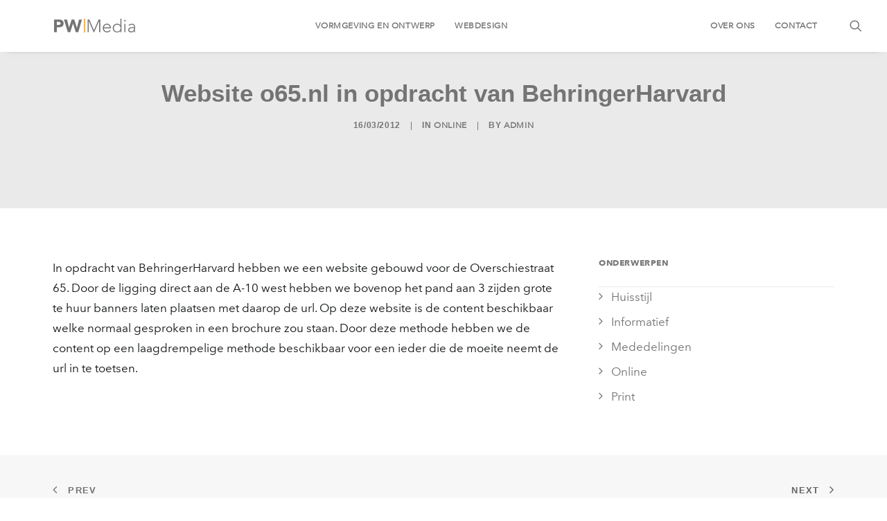

--- FILE ---
content_type: text/html; charset=UTF-8
request_url: https://pwmedia.nl/website-o65-nl/
body_size: 12722
content:
<!DOCTYPE html><html class="no-touch" lang="nl-NL" xmlns="http://www.w3.org/1999/xhtml"><head><script data-no-optimize="1">var litespeed_docref=sessionStorage.getItem("litespeed_docref");litespeed_docref&&(Object.defineProperty(document,"referrer",{get:function(){return litespeed_docref}}),sessionStorage.removeItem("litespeed_docref"));</script> <meta http-equiv="Content-Type" content="text/html; charset=UTF-8"><meta name="viewport" content="width=device-width, initial-scale=1"><link rel="profile" href="http://gmpg.org/xfn/11"><link rel="pingback" href="https://pwmedia.nl/xmlrpc.php"><title>Website o65.nl in opdracht van BehringerHarvard &#8211; PWMedia | Amsterdam</title><meta name='robots' content='max-image-preview:large' /><style>img:is([sizes="auto" i], [sizes^="auto," i]) { contain-intrinsic-size: 3000px 1500px }</style><link rel="alternate" type="application/rss+xml" title="PWMedia | Amsterdam &raquo; feed" href="https://pwmedia.nl/feed/" /><link rel="alternate" type="application/rss+xml" title="PWMedia | Amsterdam &raquo; reacties feed" href="https://pwmedia.nl/comments/feed/" /><link data-optimized="2" rel="stylesheet" href="https://pwmedia.nl/wp-content/litespeed/css/4716e9285c58ddbbbadf85b8086f4c34.css?ver=47fa9" /><style id='classic-theme-styles-inline-css' type='text/css'>/*! This file is auto-generated */
.wp-block-button__link{color:#fff;background-color:#32373c;border-radius:9999px;box-shadow:none;text-decoration:none;padding:calc(.667em + 2px) calc(1.333em + 2px);font-size:1.125em}.wp-block-file__button{background:#32373c;color:#fff;text-decoration:none}</style><style id='uncode-style-inline-css' type='text/css'>@media (min-width: 960px) { .limit-width { max-width: 1200px; margin: auto;}}
#changer-back-color { transition: background-color 1000ms cubic-bezier(0.25, 1, 0.5, 1) !important; } #changer-back-color > div { transition: opacity 1000ms cubic-bezier(0.25, 1, 0.5, 1) !important; } body.bg-changer-init.disable-hover .main-wrapper .style-light,  body.bg-changer-init.disable-hover .main-wrapper .style-light h1,  body.bg-changer-init.disable-hover .main-wrapper .style-light h2, body.bg-changer-init.disable-hover .main-wrapper .style-light h3, body.bg-changer-init.disable-hover .main-wrapper .style-light h4, body.bg-changer-init.disable-hover .main-wrapper .style-light h5, body.bg-changer-init.disable-hover .main-wrapper .style-light h6, body.bg-changer-init.disable-hover .main-wrapper .style-light a, body.bg-changer-init.disable-hover .main-wrapper .style-dark, body.bg-changer-init.disable-hover .main-wrapper .style-dark h1, body.bg-changer-init.disable-hover .main-wrapper .style-dark h2, body.bg-changer-init.disable-hover .main-wrapper .style-dark h3, body.bg-changer-init.disable-hover .main-wrapper .style-dark h4, body.bg-changer-init.disable-hover .main-wrapper .style-dark h5, body.bg-changer-init.disable-hover .main-wrapper .style-dark h6, body.bg-changer-init.disable-hover .main-wrapper .style-dark a { transition: color 1000ms cubic-bezier(0.25, 1, 0.5, 1) !important; }</style><style id='uncode-custom-style-inline-css' type='text/css'>@import url("http://fast.fonts.net/t/1.css?apiType=css&projectid=e4e2f557-5fc6-4b15-9f2d-925ce9d4d7c4");@font-face{font-family:"AvenirNextLTW01-UltraLi";src:url("/wp-content/Fonts/2e3f5cb9-101f-46cf-a7b3-dfaa58261e03.woff2") format("woff2"),url("/wp-content/Fonts/fa19948e-5e38-4909-b31e-41acd170d6f2.woff") format("woff");}@font-face{font-family:"Avenir Next W01 Thin";src:url("/wp-content/Fonts/64779e28-a3b8-4364-949c-771372a0a327.woff2") format("woff2"),url("/wp-content/Fonts/c6c8e4be-17eb-4475-bbfc-bb485ffde766.woff") format("woff");}@font-face{font-family:"Avenir Next W01 Light";src:url("/wp-content/Fonts/49c5f3e1-5867-4b1d-a843-2d07fa60d85d.woff2") format("woff2"),url("/wp-content/Fonts/f401df6f-54eb-406c-b46a-90b9451c598d.woff") format("woff");}@font-face{font-family:"AvenirNextLTW01-Regular";src:url("/wp-content/Fonts/2cd55546-ec00-4af9-aeca-4a3cd186da53.woff2") format("woff2"),url("/wp-content/Fonts/1e9892c0-6927-4412-9874-1b82801ba47a.woff") format("woff");}@font-face{font-family:"AvenirNextLTW01-Medium";src:url("/wp-content/Fonts/627fbb5a-3bae-4cd9-b617-2f923e29d55e.woff2") format("woff2"),url("/wp-content/Fonts/f26faddb-86cc-4477-a253-1e1287684336.woff") format("woff");}@font-face{font-family:"Avenir Next LT W01 Demi";src:url("/wp-content/Fonts/aad99a1f-7917-4dd6-bbb5-b07cedbff64f.woff2") format("woff2"),url("/wp-content/Fonts/91b50bbb-9aa1-4d54-9159-ec6f19d14a7c.woff") format("woff");}@font-face{font-family:"Avenir Next LT W01 Bold";src:url("/wp-content/Fonts/14c73713-e4df-4dba-933b-057feeac8dd1.woff2") format("woff2"),url("/wp-content/Fonts/b8e906a1-f5e8-4bf1-8e80-82c646ca4d5f.woff") format("woff");}</style> <script type="litespeed/javascript" data-src="https://pwmedia.nl/wp-includes/js/jquery/jquery.min.js" id="jquery-core-js"></script> <script id="url-shortify-js-extra" type="litespeed/javascript">var usParams={"ajaxurl":"https:\/\/pwmedia.nl\/wp-admin\/admin-ajax.php"}</script> <script id="uncode-init-js-extra" type="litespeed/javascript">var SiteParameters={"days":"days","hours":"hours","minutes":"minutes","seconds":"seconds","constant_scroll":"on","scroll_speed":"2","parallax_factor":"0.25","loading":"Loading\u2026","slide_name":"slide","slide_footer":"footer","ajax_url":"https:\/\/pwmedia.nl\/wp-admin\/admin-ajax.php","nonce_adaptive_images":"d33598cfda","nonce_srcset_async":"57e38b5552","enable_debug":"","block_mobile_videos":"","is_frontend_editor":"","main_width":["1200","px"],"mobile_parallax_allowed":"","listen_for_screen_update":"1","wireframes_plugin_active":"1","sticky_elements":"off","resize_quality":"90","register_metadata":"1","bg_changer_time":"1000","update_wc_fragments":"1","optimize_shortpixel_image":"","menu_mobile_offcanvas_gap":"45","custom_cursor_selector":"[href], .trigger-overlay, .owl-next, .owl-prev, .owl-dot, input[type=\"submit\"], input[type=\"checkbox\"], button[type=\"submit\"], a[class^=\"ilightbox\"], .ilightbox-thumbnail, .ilightbox-prev, .ilightbox-next, .overlay-close, .unmodal-close, .qty-inset > span, .share-button li, .uncode-post-titles .tmb.tmb-click-area, .btn-link, .tmb-click-row .t-inside, .lg-outer button, .lg-thumb img, a[data-lbox], .uncode-close-offcanvas-overlay, .uncode-nav-next, .uncode-nav-prev, .uncode-nav-index","mobile_parallax_animation":"","lbox_enhanced":"","native_media_player":"1","vimeoPlayerParams":"?autoplay=0","ajax_filter_key_search":"key","ajax_filter_key_unfilter":"unfilter","index_pagination_disable_scroll":"","index_pagination_scroll_to":"","uncode_wc_popup_cart_qty":"","disable_hover_hack":"","uncode_nocookie":"","menuHideOnClick":"1","smoothScroll":"","smoothScrollDisableHover":"","smoothScrollQuery":"960","uncode_force_onepage_dots":"","uncode_smooth_scroll_safe":"","uncode_lb_add_galleries":", .gallery","uncode_lb_add_items":", .gallery .gallery-item a","uncode_prev_label":"Previous","uncode_next_label":"Next","uncode_slide_label":"Slide","uncode_share_label":"Share on %","uncode_has_ligatures":"","uncode_is_accessible":"","uncode_carousel_itemSelector":"*:not(.hidden)","dynamic_srcset_active":"1","dynamic_srcset_bg_mobile_breakpoint":"570","dynamic_srcset_bunch_limit":"1","dynamic_srcset_bg_mobile_size":"0","activate_webp":"","force_webp":"","uncode_limit_width":"1200px"}</script> <script></script><link rel="https://api.w.org/" href="https://pwmedia.nl/wp-json/" /><link rel="alternate" title="JSON" type="application/json" href="https://pwmedia.nl/wp-json/wp/v2/posts/3931" /><link rel="EditURI" type="application/rsd+xml" title="RSD" href="https://pwmedia.nl/xmlrpc.php?rsd" /><link rel="canonical" href="https://pwmedia.nl/website-o65-nl/" /><link rel='shortlink' href='https://pwmedia.nl/?p=3931' /> <script type="litespeed/javascript">(function(url){if(/(?:Chrome\/26\.0\.1410\.63 Safari\/537\.31|WordfenceTestMonBot)/.test(navigator.userAgent)){return}
var addEvent=function(evt,handler){if(window.addEventListener){document.addEventListener(evt,handler,!1)}else if(window.attachEvent){document.attachEvent('on'+evt,handler)}};var removeEvent=function(evt,handler){if(window.removeEventListener){document.removeEventListener(evt,handler,!1)}else if(window.detachEvent){document.detachEvent('on'+evt,handler)}};var evts='contextmenu dblclick drag dragend dragenter dragleave dragover dragstart drop keydown keypress keyup mousedown mousemove mouseout mouseover mouseup mousewheel scroll'.split(' ');var logHuman=function(){if(window.wfLogHumanRan){return}
window.wfLogHumanRan=!0;var wfscr=document.createElement('script');wfscr.type='text/javascript';wfscr.async=!0;wfscr.src=url+'&r='+Math.random();(document.getElementsByTagName('head')[0]||document.getElementsByTagName('body')[0]).appendChild(wfscr);for(var i=0;i<evts.length;i++){removeEvent(evts[i],logHuman)}};for(var i=0;i<evts.length;i++){addEvent(evts[i],logHuman)}})('//pwmedia.nl/?wordfence_lh=1&hid=6D3A7DE7526E65E90F06D944E39F6851')</script><meta name="generator" content="Powered by Slider Revolution 6.7.34 - responsive, Mobile-Friendly Slider Plugin for WordPress with comfortable drag and drop interface." /> <script type="litespeed/javascript">function setREVStartSize(e){window.RSIW=window.RSIW===undefined?window.innerWidth:window.RSIW;window.RSIH=window.RSIH===undefined?window.innerHeight:window.RSIH;try{var pw=document.getElementById(e.c).parentNode.offsetWidth,newh;pw=pw===0||isNaN(pw)||(e.l=="fullwidth"||e.layout=="fullwidth")?window.RSIW:pw;e.tabw=e.tabw===undefined?0:parseInt(e.tabw);e.thumbw=e.thumbw===undefined?0:parseInt(e.thumbw);e.tabh=e.tabh===undefined?0:parseInt(e.tabh);e.thumbh=e.thumbh===undefined?0:parseInt(e.thumbh);e.tabhide=e.tabhide===undefined?0:parseInt(e.tabhide);e.thumbhide=e.thumbhide===undefined?0:parseInt(e.thumbhide);e.mh=e.mh===undefined||e.mh==""||e.mh==="auto"?0:parseInt(e.mh,0);if(e.layout==="fullscreen"||e.l==="fullscreen")
newh=Math.max(e.mh,window.RSIH);else{e.gw=Array.isArray(e.gw)?e.gw:[e.gw];for(var i in e.rl)if(e.gw[i]===undefined||e.gw[i]===0)e.gw[i]=e.gw[i-1];e.gh=e.el===undefined||e.el===""||(Array.isArray(e.el)&&e.el.length==0)?e.gh:e.el;e.gh=Array.isArray(e.gh)?e.gh:[e.gh];for(var i in e.rl)if(e.gh[i]===undefined||e.gh[i]===0)e.gh[i]=e.gh[i-1];var nl=new Array(e.rl.length),ix=0,sl;e.tabw=e.tabhide>=pw?0:e.tabw;e.thumbw=e.thumbhide>=pw?0:e.thumbw;e.tabh=e.tabhide>=pw?0:e.tabh;e.thumbh=e.thumbhide>=pw?0:e.thumbh;for(var i in e.rl)nl[i]=e.rl[i]<window.RSIW?0:e.rl[i];sl=nl[0];for(var i in nl)if(sl>nl[i]&&nl[i]>0){sl=nl[i];ix=i}
var m=pw>(e.gw[ix]+e.tabw+e.thumbw)?1:(pw-(e.tabw+e.thumbw))/(e.gw[ix]);newh=(e.gh[ix]*m)+(e.tabh+e.thumbh)}
var el=document.getElementById(e.c);if(el!==null&&el)el.style.height=newh+"px";el=document.getElementById(e.c+"_wrapper");if(el!==null&&el){el.style.height=newh+"px";el.style.display="block"}}catch(e){console.log("Failure at Presize of Slider:"+e)}}</script> <style>.shorten_url { 
	   padding: 10px 10px 10px 10px ; 
	   border: 1px solid #AAAAAA ; 
	   background-color: #EEEEEE ;
}</style><noscript><style>.wpb_animate_when_almost_visible { opacity: 1; }</style></noscript></head><body class="wp-singular post-template-default single single-post postid-3931 single-format-standard wp-theme-uncode wp-child-theme-uncode-child  style-color-xsdn-bg hormenu-position-left megamenu-full-submenu hmenu hmenu-position-center header-full-width main-center-align textual-accent-color menu-sticky-mobile menu-mobile-default menu-mobile-animated menu-has-cta mobile-parallax-not-allowed ilb-no-bounce unreg qw-body-scroll-disabled menu-sticky-fix no-qty-fx wpb-js-composer js-comp-ver-8.5 vc_responsive" data-border="0"><div id="vh_layout_help"></div><div class="body-borders" data-border="0"><div class="top-border body-border-shadow"></div><div class="right-border body-border-shadow"></div><div class="bottom-border body-border-shadow"></div><div class="left-border body-border-shadow"></div><div class="top-border style-light-bg"></div><div class="right-border style-light-bg"></div><div class="bottom-border style-light-bg"></div><div class="left-border style-light-bg"></div></div><div class="box-wrapper"><div class="box-container"> <script id="initBox" type="litespeed/javascript">UNCODE.initBox()</script> <div class="menu-wrapper menu-sticky menu-sticky-mobile"><header id="masthead" class="navbar menu-primary menu-light submenu-light menu-transparent menu-add-padding style-light-original single-h-padding menu-absolute menu-animated menu-with-logo"><div class="menu-container menu-hide style-color-xsdn-bg menu-borders menu-shadows" role="navigation"><div class="row-menu"><div class="row-menu-inner"><div id="logo-container-mobile" class="col-lg-0 logo-container middle"><div id="main-logo" class="navbar-header style-light">
<a href="https://pwmedia.nl/" class="navbar-brand" data-minheight="20" aria-label="PWMedia | Amsterdam"><div class="logo-image main-logo  logo-light" data-maxheight="20" style="height: 20px;"><img data-lazyloaded="1" src="[data-uri]" decoding="async" data-src="https://pwmedia.nl/wp-content/media/PWMediA_DONKER.svg" alt="logo" width="1" height="1" class="img-responsive" /></div><div class="logo-image main-logo  logo-dark" data-maxheight="20" style="height: 20px;display:none;"><img data-lazyloaded="1" src="[data-uri]" decoding="async" data-src="https://pwmedia.nl/wp-content/media/logowit_PWMedia.svg" alt="logo" width="1" height="1" class="img-responsive" /></div></a></div><div class="mmb-container"><div class="mobile-additional-icons"></div><div class="mobile-menu-button mobile-menu-button-light lines-button" aria-label="Toggle menu" role="button" tabindex="0"><span class="lines"><span></span></span></div></div></div><div class="col-lg-12 main-menu-container middle"><div class="menu-horizontal "><div class="menu-horizontal-inner"><div class="nav navbar-nav navbar-main navbar-nav-first"><ul id="menu-pwmedia-main" class="menu-primary-inner menu-smart sm" role="menu"><li role="menuitem"  id="menu-item-4163" class="menu-item menu-item-type-post_type menu-item-object-page menu-item-home menu-item-4163 menu-item-link"><a href="https://pwmedia.nl/">Vormgeving en ontwerp<i class="fa fa-angle-right fa-dropdown"></i></a></li><li role="menuitem"  id="menu-item-48" class="menu-item menu-item-type-post_type menu-item-object-page menu-item-48 menu-item-link"><a href="https://pwmedia.nl/webdesign/">Webdesign<i class="fa fa-angle-right fa-dropdown"></i></a></li></ul></div><div class="nav navbar-nav navbar-cta"><ul id="menu-pwmedia-second" class="menu-cta-inner menu-smart sm" role="menu"><li role="menuitem"  id="menu-item-4338" class="menu-item menu-item-type-post_type menu-item-object-page menu-item-4338 menu-item-link"><a href="https://pwmedia.nl/homepage/">Over ons<i class="fa fa-angle-right fa-dropdown"></i></a></li><li role="menuitem"  id="menu-item-4337" class="menu-item menu-item-type-post_type menu-item-object-page menu-item-4337 menu-item-link"><a href="https://pwmedia.nl/meer-info/">Contact<i class="fa fa-angle-right fa-dropdown"></i></a></li></ul></div><div class="uncode-close-offcanvas-mobile lines-button close navbar-mobile-el"><span class="lines"></span></div><div class="nav navbar-nav navbar-nav-last navbar-extra-icons"><ul class="menu-smart sm menu-icons menu-smart-social" role="menu"><li role="menuitem" class="menu-item-link search-icon style-light dropdown "><a href="#" class="trigger-overlay search-icon" role="button" data-area="search" data-container="box-container" aria-label="Search">
<i class="fa fa-search3"></i><span class="desktop-hidden"><span>Search</span></span><i class="fa fa-angle-down fa-dropdown desktop-hidden"></i>
</a><ul role="menu" class="drop-menu desktop-hidden"><li role="menuitem"><form class="search" method="get" action="https://pwmedia.nl/">
<input type="search" class="search-field no-livesearch" placeholder="Search…" value="" name="s" title="Search…" /></form></li></ul></li></ul></div></div></div></div></div></div></div></header></div> <script id="fixMenuHeight" type="litespeed/javascript">UNCODE.fixMenuHeight()</script> <div class="main-wrapper"><div class="main-container"><div class="page-wrapper" role="main"><div class="sections-container" id="sections-container"><div id="page-header"><div class="header-basic style-light"><div class="background-element header-wrapper style-color-gyho-bg header-only-text" data-height="60" style="min-height: 300px;"><div class="header-bg-wrapper"><div class="header-bg srcset-bg" style="background-image: url(https://pwmedia.nl/wp-content/media/o65_home_rechts.png.webp);"></div></div><div class="header-main-container limit-width"><div class="header-content header-center header-middle header-align-center"><div class="header-content-inner" ><h1 class="header-title font-555555 h1"><span>Website o65.nl in opdracht van BehringerHarvard</span></h1><div class="post-info"><div class="date-info">16/03/2012</div><div class="category-info"><span>|</span>In <a href="https://pwmedia.nl/category/online/" title="View all posts in Online">Online</a></div><div class="author-info"><span>|</span>By <a href="https://pwmedia.nl/author/pwmedia/">admin</a></div></div></div></div></div></div></div></div><script type="litespeed/javascript">UNCODE.initHeader()</script><article id="post-3931" class="page-body style-color-xsdn-bg post-3931 post type-post status-publish format-standard has-post-thumbnail hentry category-online tag-a-10 tag-a10 tag-behringer-harvard tag-conceptontwikkeling tag-kantoor tag-office tag-overschiestraat tag-webdesign tag-webdevelopment"><div class="post-wrapper"><div class="post-body"><div class="row-container"><div class="row row-parent un-sidebar-layout col-std-gutter double-top-padding no-bottom-padding limit-width"><div class="row-inner"><div class="col-lg-8"><div class="post-content style-light double-bottom-padding"><p>In opdracht van BehringerHarvard hebben we een website gebouwd voor de Overschiestraat 65. Door de ligging direct aan de A-10 west hebben we bovenop het pand aan 3 zijden grote te huur banners laten plaatsen met daarop de url. Op deze website is de content beschikbaar welke normaal gesproken in een brochure zou staan. Door deze methode hebben we de content op een laagdrempelige methode beschikbaar voor een ieder die de moeite neemt de url in te toetsen.</p></div></div><div class="col-lg-4 col-widgets-sidebar "><div class="uncol style-light"><div class="uncoltable"><div class="uncell double-bottom-padding"><div class="uncont"><aside id="categories-5" class="widget widget_categories widget-container collapse-init sidebar-widgets"><h3 class="widget-title">Onderwerpen</h3><ul><li class="cat-item cat-item-129"><a href="https://pwmedia.nl/category/huisstijl/">Huisstijl</a></li><li class="cat-item cat-item-1"><a href="https://pwmedia.nl/category/informatief/">Informatief</a></li><li class="cat-item cat-item-107"><a href="https://pwmedia.nl/category/mededelingen/">Mededelingen</a></li><li class="cat-item cat-item-130"><a href="https://pwmedia.nl/category/online/">Online</a></li><li class="cat-item cat-item-121"><a href="https://pwmedia.nl/category/print/">Print</a></li></ul></aside></div></div></div></div></div></div></div></div></div><div class="row-container row-navigation row-navigation-light"><div class="row row-parent style-light limit-width"><div class="post-navigation"><ul class="navigation"><li class="page-prev"><span class="btn-container"><a class="btn btn-link text-default-color btn-icon-left" href="https://pwmedia.nl/website-gedoneerd-aan-cycling-hoorn/" rel="prev"><i class="fa fa-angle-left"></i><span>Prev</span></a></span></li><li class="page-next"><span class="btn-container"><span class="btn btn-link btn-icon-right btn-disable-hover">Next<i class="fa fa-angle-right"></i></span></span></li></ul></div></div></div></div></article></div></div><footer id="colophon" class="site-footer" role="contentinfo"><div data-parent="true" class="vc_row vc_custom_1751486994573 row-container mobile-hidden has-dividers" style="margin-top: 0px ;padding-top: 10px ;padding-bottom: 10px ;" id="row-unique-0"><div class="uncode-divider-wrap uncode-divider-wrap-top z_index_0" style="height: 1px;" data-height="1" data-unit="px"><svg version="1.1" class="uncode-row-divider uncode-row-divider-step" x="0px" y="0px" width="240px" height="24px" viewBox="0 0 240 24" enable-background="new 0 0 240 24" xml:space="preserve" preserveAspectRatio="none">
<path fill="#dddddd" d="M240,0v24H0V0H240z"/>
</svg></div><div class="uncode-divider-wrap uncode-divider-wrap-bottom z_index_0" style="height: 1px;" data-height="1" data-unit="px"><svg version="1.1" class="uncode-row-divider uncode-row-divider-step" x="0px" y="0px" width="240px" height="24px" viewBox="0 0 240 24" enable-background="new 0 0 240 24" xml:space="preserve" preserveAspectRatio="none">
<path fill="#dddddd" d="M240,0v24H0V0H240z"/>
</svg></div><div class="row no-top-padding no-bottom-padding single-h-padding full-width row-parent"><div class="wpb_row row-inner"><div class="wpb_column pos-middle pos-left align_left column_parent col-lg-2 single-internal-gutter"><div class="uncol style-light"  ><div class="uncoltable"><div class="uncell no-block-padding" ><div class="uncont" ><div class="uncode-single-media  text-left"><div class="single-wrapper" style="max-width: 35%;"><div class="tmb tmb-light  tmb-media-first tmb-media-last tmb-content-overlay tmb-no-bg"><div class="t-inside"><div class="t-entry-visual"><div class="t-entry-visual-tc"><div class="uncode-single-media-wrapper"><div class="fluid-svg"><span id="icon-207208" style="width:100%" class="icon-media"><img data-lazyloaded="1" src="[data-uri]" decoding="async" data-src="https://pwmedia.nl/wp-content/media/PWMediA_DONKER.svg" alt=""></span></div></div></div></div></div></div></div></div></div></div></div></div></div><div class="wpb_column pos-middle pos-left align_left column_parent col-lg-8 no-internal-gutter"><div class="uncol style-light unexpand"  ><div class="uncoltable"><div class="uncell  vc_custom_1580908108908 no-block-padding" style="padding-top: 10px ;padding-bottom: 10px ;padding-left: 0px ;" ><div class="uncont" ><div class="vc_wp_custommenu wpb_content_element"  data-id="1"><div class="widget widget_nav_menu"><div class="menu-pwmedia-footer-container"><ul id="menu-pwmedia-footer" class="menu-smart sm menu-horizontal"><li id="menu-item-4343" class="menu-item menu-item-type-post_type menu-item-object-page menu-item-home menu-item-4343"><a href="https://pwmedia.nl/">Vormgeving en ontwerp</a></li><li id="menu-item-4341" class="menu-item menu-item-type-post_type menu-item-object-page menu-item-4341"><a href="https://pwmedia.nl/webdesign/">Webdesign</a></li><li id="menu-item-4342" class="menu-item menu-item-type-post_type menu-item-object-page menu-item-4342"><a href="https://pwmedia.nl/homepage/">Over ons</a></li><li id="menu-item-4340" class="menu-item menu-item-type-post_type menu-item-object-page menu-item-4340"><a href="https://pwmedia.nl/meer-info/">Meer informatie?</a></li></ul></div></div></div></div></div></div></div></div><div class="wpb_column pos-middle pos-right align_right column_parent col-lg-2 single-internal-gutter"><div class="uncol style-light"  ><div class="uncoltable"><div class="uncell no-block-padding" ><div class="uncont" ><div class="uncode-vc-social"><div class="social-icon icon-box icon-box-top icon-inline alpha-anim animate_when_almost_visible" data-delay="0"><a href="https://www.linkedin.com/in/pwmediapaulwolthuis/" role="button" target="_blank"><i class="fa fa-linkedin"></i></a></div></div></div></div></div></div></div><script id="script-row-unique-0" data-row="script-row-unique-0" class="vc_controls" type="litespeed/javascript">UNCODE.initRow(document.getElementById("row-unique-0"))</script></div></div></div><div data-parent="true" class="vc_row style-color-xsdn-bg row-container has-dividers" id="row-unique-1"><div class="uncode-divider-wrap uncode-divider-wrap-top z_index_0" style="height: 1px;" data-height="1" data-unit="px"><svg version="1.1" class="uncode-row-divider uncode-row-divider-step" x="0px" y="0px" width="240px" height="24px" viewBox="0 0 240 24" enable-background="new 0 0 240 24" xml:space="preserve" preserveAspectRatio="none">
<path fill="#eaeaea" d="M240,0v24H0V0H240z"/>
</svg></div><div class="row col-double-gutter no-top-padding no-bottom-padding no-h-padding full-width row-parent"><div class="wpb_row row-inner"><div class="wpb_column pos-top pos-center align_left column_parent col-lg-6 single-internal-gutter"><div class="uncol style-light unexpand"  ><div class="uncoltable"><div class="uncell  vc_custom_1580909518430 single-block-padding style-color-uydo-bg" style="padding-top: 30px ;padding-bottom: 30px ;" ><div class="uncont" ></div></div></div></div></div><div class="wpb_column pos-top pos-left align_left align_center_mobile column_parent col-lg-2 col-sm-50 single-internal-gutter"><div class="uncol style-light"  ><div class="uncoltable"><div class="uncell  vc_custom_1751487011532 no-block-padding" style="padding-top: 50px ;padding-bottom: 50px ;" ><div class="uncont" ><div class="uncode_text_column" ><h5>Ons adres</h5><p>Kees Schererhof 1<br />
1087 NG Amsterdam<br />
The Netherlands</p></div></div></div></div></div></div><div class="wpb_column pos-top pos-center align_left align_center_mobile column_parent col-lg-2 col-sm-50 single-internal-gutter"><div class="uncol style-light"  ><div class="uncoltable"><div class="uncell  vc_custom_1751487017970 no-block-padding" style="padding-top: 50px ;padding-bottom: 50px ;" ><div class="uncont" ><div class="uncode_text_column" ><h5>Neem contact op</h5><p>info@pwmedia.nl<br />
+31 (0)20 6322 423<br />
+31 (0)6 2467 4378</p></div></div></div></div></div></div><div class="wpb_column pos-top pos-center align_left column_parent col-lg-2 col-sm-clear single-internal-gutter"><div class="uncol style-light"  ><div class="uncoltable"><div class="uncell no-block-padding" ><div class="uncont" ></div></div></div></div></div><script id="script-row-unique-1" data-row="script-row-unique-1" class="vc_controls" type="litespeed/javascript">UNCODE.initRow(document.getElementById("row-unique-1"))</script></div></div></div><div data-parent="true" class="vc_row style-color-xsdn-bg row-container has-dividers" id="row-unique-2"><div class="uncode-divider-wrap uncode-divider-wrap-top z_index_0" style="height: 1px;" data-height="1" data-unit="px"><svg version="1.1" class="uncode-row-divider uncode-row-divider-step" x="0px" y="0px" width="240px" height="24px" viewBox="0 0 240 24" enable-background="new 0 0 240 24" xml:space="preserve" preserveAspectRatio="none">
<path fill="#eaeaea" d="M240,0v24H0V0H240z"/>
</svg></div><div class="row col-double-gutter one-top-padding one-bottom-padding single-h-padding full-width row-parent"><div class="wpb_row row-inner"><div class="wpb_column pos-middle pos-center align_left align_center_mobile column_parent col-lg-4 single-internal-gutter"><div class="uncol style-light"  ><div class="uncoltable"><div class="uncell no-block-padding" ><div class="uncont" ><div class="uncode-vc-social"><p>&copy; 2026 PWMedia | Amsterdam. <span style="white-space:nowrap;">All rights reserved</span></p></div></div></div></div></div></div><div class="wpb_column pos-middle pos-right align_right align_center_mobile column_parent col-lg-8 single-internal-gutter"><div class="uncol style-light"  ><div class="uncoltable"><div class="uncell  vc_custom_1751486961194 no-block-padding" style="padding-top: 5px ;padding-bottom: 5px ;" ><div class="uncont" ><div class="vc_wp_custommenu wpb_content_element"  data-id="2"><div class="widget widget_nav_menu"><div class="menu-pwmedia-disclaimer-container"><ul id="menu-pwmedia-disclaimer" class="menu-smart sm menu-horizontal"><li id="menu-item-4347" class="menu-item menu-item-type-post_type menu-item-object-page menu-item-4347"><a href="https://pwmedia.nl/algemene-voorwaarden/">Algemene voorwaarden</a></li><li id="menu-item-4348" class="menu-item menu-item-type-post_type menu-item-object-page menu-item-privacy-policy menu-item-4348"><a rel="privacy-policy" href="https://pwmedia.nl/disclaimer/">Disclaimer</a></li></ul></div></div></div></div></div></div></div></div><script id="script-row-unique-2" data-row="script-row-unique-2" class="vc_controls" type="litespeed/javascript">UNCODE.initRow(document.getElementById("row-unique-2"))</script></div></div></div></footer></div></div></div></div><div class="overlay overlay-sequential overlay-full style-dark style-dark-bg overlay-search" data-area="search" data-container="box-container"><div class="mmb-container"><div class="menu-close-search mobile-menu-button menu-button-offcanvas mobile-menu-button-dark lines-button overlay-close close" data-area="search" data-container="box-container"><span class="lines"></span></div></div><div class="search-container"><form action="https://pwmedia.nl/" method="get"><div class="search-container-inner">
<label for="s_form_1" aria-label="Search"><input type="search" class="search-field form-fluid no-livesearch" placeholder="Search…" value="" name="s" id="s_form_1">
<i class="fa fa-search3" role="button" tabindex="0" aria-labelledby="s_form_1"></i></label></div></form></div></div> <script type="litespeed/javascript">window.RS_MODULES=window.RS_MODULES||{};window.RS_MODULES.modules=window.RS_MODULES.modules||{};window.RS_MODULES.waiting=window.RS_MODULES.waiting||[];window.RS_MODULES.defered=!0;window.RS_MODULES.moduleWaiting=window.RS_MODULES.moduleWaiting||{};window.RS_MODULES.type='compiled'</script> <script type="speculationrules">{"prefetch":[{"source":"document","where":{"and":[{"href_matches":"\/*"},{"not":{"href_matches":["\/wp-*.php","\/wp-admin\/*","\/wp-content\/media\/*","\/wp-content\/*","\/wp-content\/plugins\/*","\/wp-content\/themes\/uncode-child\/*","\/wp-content\/themes\/uncode\/*","\/*\\?(.+)"]}},{"not":{"selector_matches":"a[rel~=\"nofollow\"]"}},{"not":{"selector_matches":".no-prefetch, .no-prefetch a"}}]},"eagerness":"conservative"}]}</script> <script id="Cookiebot" type="litespeed/javascript" data-src="https://consent.cookiebot.com/uc.js" data-cbid="9056f242-b1be-432a-94b0-bd2d26b1af21" data-blockingmode="auto"></script><script type="text/html" id="wpb-modifications">window.wpbCustomElement = 1;</script> <style id='rs-plugin-settings-inline-css' type='text/css'>#rs-demo-id {}</style> <script></script><script data-no-optimize="1">window.lazyLoadOptions=Object.assign({},{threshold:300},window.lazyLoadOptions||{});!function(t,e){"object"==typeof exports&&"undefined"!=typeof module?module.exports=e():"function"==typeof define&&define.amd?define(e):(t="undefined"!=typeof globalThis?globalThis:t||self).LazyLoad=e()}(this,function(){"use strict";function e(){return(e=Object.assign||function(t){for(var e=1;e<arguments.length;e++){var n,a=arguments[e];for(n in a)Object.prototype.hasOwnProperty.call(a,n)&&(t[n]=a[n])}return t}).apply(this,arguments)}function o(t){return e({},at,t)}function l(t,e){return t.getAttribute(gt+e)}function c(t){return l(t,vt)}function s(t,e){return function(t,e,n){e=gt+e;null!==n?t.setAttribute(e,n):t.removeAttribute(e)}(t,vt,e)}function i(t){return s(t,null),0}function r(t){return null===c(t)}function u(t){return c(t)===_t}function d(t,e,n,a){t&&(void 0===a?void 0===n?t(e):t(e,n):t(e,n,a))}function f(t,e){et?t.classList.add(e):t.className+=(t.className?" ":"")+e}function _(t,e){et?t.classList.remove(e):t.className=t.className.replace(new RegExp("(^|\\s+)"+e+"(\\s+|$)")," ").replace(/^\s+/,"").replace(/\s+$/,"")}function g(t){return t.llTempImage}function v(t,e){!e||(e=e._observer)&&e.unobserve(t)}function b(t,e){t&&(t.loadingCount+=e)}function p(t,e){t&&(t.toLoadCount=e)}function n(t){for(var e,n=[],a=0;e=t.children[a];a+=1)"SOURCE"===e.tagName&&n.push(e);return n}function h(t,e){(t=t.parentNode)&&"PICTURE"===t.tagName&&n(t).forEach(e)}function a(t,e){n(t).forEach(e)}function m(t){return!!t[lt]}function E(t){return t[lt]}function I(t){return delete t[lt]}function y(e,t){var n;m(e)||(n={},t.forEach(function(t){n[t]=e.getAttribute(t)}),e[lt]=n)}function L(a,t){var o;m(a)&&(o=E(a),t.forEach(function(t){var e,n;e=a,(t=o[n=t])?e.setAttribute(n,t):e.removeAttribute(n)}))}function k(t,e,n){f(t,e.class_loading),s(t,st),n&&(b(n,1),d(e.callback_loading,t,n))}function A(t,e,n){n&&t.setAttribute(e,n)}function O(t,e){A(t,rt,l(t,e.data_sizes)),A(t,it,l(t,e.data_srcset)),A(t,ot,l(t,e.data_src))}function w(t,e,n){var a=l(t,e.data_bg_multi),o=l(t,e.data_bg_multi_hidpi);(a=nt&&o?o:a)&&(t.style.backgroundImage=a,n=n,f(t=t,(e=e).class_applied),s(t,dt),n&&(e.unobserve_completed&&v(t,e),d(e.callback_applied,t,n)))}function x(t,e){!e||0<e.loadingCount||0<e.toLoadCount||d(t.callback_finish,e)}function M(t,e,n){t.addEventListener(e,n),t.llEvLisnrs[e]=n}function N(t){return!!t.llEvLisnrs}function z(t){if(N(t)){var e,n,a=t.llEvLisnrs;for(e in a){var o=a[e];n=e,o=o,t.removeEventListener(n,o)}delete t.llEvLisnrs}}function C(t,e,n){var a;delete t.llTempImage,b(n,-1),(a=n)&&--a.toLoadCount,_(t,e.class_loading),e.unobserve_completed&&v(t,n)}function R(i,r,c){var l=g(i)||i;N(l)||function(t,e,n){N(t)||(t.llEvLisnrs={});var a="VIDEO"===t.tagName?"loadeddata":"load";M(t,a,e),M(t,"error",n)}(l,function(t){var e,n,a,o;n=r,a=c,o=u(e=i),C(e,n,a),f(e,n.class_loaded),s(e,ut),d(n.callback_loaded,e,a),o||x(n,a),z(l)},function(t){var e,n,a,o;n=r,a=c,o=u(e=i),C(e,n,a),f(e,n.class_error),s(e,ft),d(n.callback_error,e,a),o||x(n,a),z(l)})}function T(t,e,n){var a,o,i,r,c;t.llTempImage=document.createElement("IMG"),R(t,e,n),m(c=t)||(c[lt]={backgroundImage:c.style.backgroundImage}),i=n,r=l(a=t,(o=e).data_bg),c=l(a,o.data_bg_hidpi),(r=nt&&c?c:r)&&(a.style.backgroundImage='url("'.concat(r,'")'),g(a).setAttribute(ot,r),k(a,o,i)),w(t,e,n)}function G(t,e,n){var a;R(t,e,n),a=e,e=n,(t=Et[(n=t).tagName])&&(t(n,a),k(n,a,e))}function D(t,e,n){var a;a=t,(-1<It.indexOf(a.tagName)?G:T)(t,e,n)}function S(t,e,n){var a;t.setAttribute("loading","lazy"),R(t,e,n),a=e,(e=Et[(n=t).tagName])&&e(n,a),s(t,_t)}function V(t){t.removeAttribute(ot),t.removeAttribute(it),t.removeAttribute(rt)}function j(t){h(t,function(t){L(t,mt)}),L(t,mt)}function F(t){var e;(e=yt[t.tagName])?e(t):m(e=t)&&(t=E(e),e.style.backgroundImage=t.backgroundImage)}function P(t,e){var n;F(t),n=e,r(e=t)||u(e)||(_(e,n.class_entered),_(e,n.class_exited),_(e,n.class_applied),_(e,n.class_loading),_(e,n.class_loaded),_(e,n.class_error)),i(t),I(t)}function U(t,e,n,a){var o;n.cancel_on_exit&&(c(t)!==st||"IMG"===t.tagName&&(z(t),h(o=t,function(t){V(t)}),V(o),j(t),_(t,n.class_loading),b(a,-1),i(t),d(n.callback_cancel,t,e,a)))}function $(t,e,n,a){var o,i,r=(i=t,0<=bt.indexOf(c(i)));s(t,"entered"),f(t,n.class_entered),_(t,n.class_exited),o=t,i=a,n.unobserve_entered&&v(o,i),d(n.callback_enter,t,e,a),r||D(t,n,a)}function q(t){return t.use_native&&"loading"in HTMLImageElement.prototype}function H(t,o,i){t.forEach(function(t){return(a=t).isIntersecting||0<a.intersectionRatio?$(t.target,t,o,i):(e=t.target,n=t,a=o,t=i,void(r(e)||(f(e,a.class_exited),U(e,n,a,t),d(a.callback_exit,e,n,t))));var e,n,a})}function B(e,n){var t;tt&&!q(e)&&(n._observer=new IntersectionObserver(function(t){H(t,e,n)},{root:(t=e).container===document?null:t.container,rootMargin:t.thresholds||t.threshold+"px"}))}function J(t){return Array.prototype.slice.call(t)}function K(t){return t.container.querySelectorAll(t.elements_selector)}function Q(t){return c(t)===ft}function W(t,e){return e=t||K(e),J(e).filter(r)}function X(e,t){var n;(n=K(e),J(n).filter(Q)).forEach(function(t){_(t,e.class_error),i(t)}),t.update()}function t(t,e){var n,a,t=o(t);this._settings=t,this.loadingCount=0,B(t,this),n=t,a=this,Y&&window.addEventListener("online",function(){X(n,a)}),this.update(e)}var Y="undefined"!=typeof window,Z=Y&&!("onscroll"in window)||"undefined"!=typeof navigator&&/(gle|ing|ro)bot|crawl|spider/i.test(navigator.userAgent),tt=Y&&"IntersectionObserver"in window,et=Y&&"classList"in document.createElement("p"),nt=Y&&1<window.devicePixelRatio,at={elements_selector:".lazy",container:Z||Y?document:null,threshold:300,thresholds:null,data_src:"src",data_srcset:"srcset",data_sizes:"sizes",data_bg:"bg",data_bg_hidpi:"bg-hidpi",data_bg_multi:"bg-multi",data_bg_multi_hidpi:"bg-multi-hidpi",data_poster:"poster",class_applied:"applied",class_loading:"litespeed-loading",class_loaded:"litespeed-loaded",class_error:"error",class_entered:"entered",class_exited:"exited",unobserve_completed:!0,unobserve_entered:!1,cancel_on_exit:!0,callback_enter:null,callback_exit:null,callback_applied:null,callback_loading:null,callback_loaded:null,callback_error:null,callback_finish:null,callback_cancel:null,use_native:!1},ot="src",it="srcset",rt="sizes",ct="poster",lt="llOriginalAttrs",st="loading",ut="loaded",dt="applied",ft="error",_t="native",gt="data-",vt="ll-status",bt=[st,ut,dt,ft],pt=[ot],ht=[ot,ct],mt=[ot,it,rt],Et={IMG:function(t,e){h(t,function(t){y(t,mt),O(t,e)}),y(t,mt),O(t,e)},IFRAME:function(t,e){y(t,pt),A(t,ot,l(t,e.data_src))},VIDEO:function(t,e){a(t,function(t){y(t,pt),A(t,ot,l(t,e.data_src))}),y(t,ht),A(t,ct,l(t,e.data_poster)),A(t,ot,l(t,e.data_src)),t.load()}},It=["IMG","IFRAME","VIDEO"],yt={IMG:j,IFRAME:function(t){L(t,pt)},VIDEO:function(t){a(t,function(t){L(t,pt)}),L(t,ht),t.load()}},Lt=["IMG","IFRAME","VIDEO"];return t.prototype={update:function(t){var e,n,a,o=this._settings,i=W(t,o);{if(p(this,i.length),!Z&&tt)return q(o)?(e=o,n=this,i.forEach(function(t){-1!==Lt.indexOf(t.tagName)&&S(t,e,n)}),void p(n,0)):(t=this._observer,o=i,t.disconnect(),a=t,void o.forEach(function(t){a.observe(t)}));this.loadAll(i)}},destroy:function(){this._observer&&this._observer.disconnect(),K(this._settings).forEach(function(t){I(t)}),delete this._observer,delete this._settings,delete this.loadingCount,delete this.toLoadCount},loadAll:function(t){var e=this,n=this._settings;W(t,n).forEach(function(t){v(t,e),D(t,n,e)})},restoreAll:function(){var e=this._settings;K(e).forEach(function(t){P(t,e)})}},t.load=function(t,e){e=o(e);D(t,e)},t.resetStatus=function(t){i(t)},t}),function(t,e){"use strict";function n(){e.body.classList.add("litespeed_lazyloaded")}function a(){console.log("[LiteSpeed] Start Lazy Load"),o=new LazyLoad(Object.assign({},t.lazyLoadOptions||{},{elements_selector:"[data-lazyloaded]",callback_finish:n})),i=function(){o.update()},t.MutationObserver&&new MutationObserver(i).observe(e.documentElement,{childList:!0,subtree:!0,attributes:!0})}var o,i;t.addEventListener?t.addEventListener("load",a,!1):t.attachEvent("onload",a)}(window,document);</script><script data-no-optimize="1">window.litespeed_ui_events=window.litespeed_ui_events||["mouseover","click","keydown","wheel","touchmove","touchstart"];var urlCreator=window.URL||window.webkitURL;function litespeed_load_delayed_js_force(){console.log("[LiteSpeed] Start Load JS Delayed"),litespeed_ui_events.forEach(e=>{window.removeEventListener(e,litespeed_load_delayed_js_force,{passive:!0})}),document.querySelectorAll("iframe[data-litespeed-src]").forEach(e=>{e.setAttribute("src",e.getAttribute("data-litespeed-src"))}),"loading"==document.readyState?window.addEventListener("DOMContentLoaded",litespeed_load_delayed_js):litespeed_load_delayed_js()}litespeed_ui_events.forEach(e=>{window.addEventListener(e,litespeed_load_delayed_js_force,{passive:!0})});async function litespeed_load_delayed_js(){let t=[];for(var d in document.querySelectorAll('script[type="litespeed/javascript"]').forEach(e=>{t.push(e)}),t)await new Promise(e=>litespeed_load_one(t[d],e));document.dispatchEvent(new Event("DOMContentLiteSpeedLoaded")),window.dispatchEvent(new Event("DOMContentLiteSpeedLoaded"))}function litespeed_load_one(t,e){console.log("[LiteSpeed] Load ",t);var d=document.createElement("script");d.addEventListener("load",e),d.addEventListener("error",e),t.getAttributeNames().forEach(e=>{"type"!=e&&d.setAttribute("data-src"==e?"src":e,t.getAttribute(e))});let a=!(d.type="text/javascript");!d.src&&t.textContent&&(d.src=litespeed_inline2src(t.textContent),a=!0),t.after(d),t.remove(),a&&e()}function litespeed_inline2src(t){try{var d=urlCreator.createObjectURL(new Blob([t.replace(/^(?:<!--)?(.*?)(?:-->)?$/gm,"$1")],{type:"text/javascript"}))}catch(e){d="data:text/javascript;base64,"+btoa(t.replace(/^(?:<!--)?(.*?)(?:-->)?$/gm,"$1"))}return d}</script><script data-no-optimize="1">var litespeed_vary=document.cookie.replace(/(?:(?:^|.*;\s*)_lscache_vary\s*\=\s*([^;]*).*$)|^.*$/,"");litespeed_vary||fetch("/wp-content/plugins/litespeed-cache/guest.vary.php",{method:"POST",cache:"no-cache",redirect:"follow"}).then(e=>e.json()).then(e=>{console.log(e),e.hasOwnProperty("reload")&&"yes"==e.reload&&(sessionStorage.setItem("litespeed_docref",document.referrer),window.location.reload(!0))});</script><script data-optimized="1" type="litespeed/javascript" data-src="https://pwmedia.nl/wp-content/litespeed/js/5a022837c2f663f2eda7d7af9067a362.js?ver=47fa9"></script></body></html>
<!-- Page optimized by LiteSpeed Cache @2026-01-18 10:34:13 -->

<!-- Page supported by LiteSpeed Cache 7.6.2 on 2026-01-18 10:34:13 -->
<!-- Guest Mode -->
<!-- QUIC.cloud UCSS in queue -->

--- FILE ---
content_type: image/svg+xml
request_url: https://pwmedia.nl/wp-content/media/PWMediA_DONKER.svg
body_size: 1020
content:
<?xml version="1.0" encoding="utf-8"?>
<!-- Generator: Adobe Illustrator 24.0.3, SVG Export Plug-In . SVG Version: 6.00 Build 0)  -->
<svg version="1.1" xmlns="http://www.w3.org/2000/svg" xmlns:xlink="http://www.w3.org/1999/xlink" x="0px" y="0px"
	 viewBox="0 0 101.8 17.4" style="enable-background:new 0 0 101.8 17.4;" xml:space="preserve">
<style type="text/css">
	.st0{fill:#757474;}
	.st1{fill:#F18700;}
</style>
<g id="cool_gray_03_C">
	<g>
		<g>
			<path class="st0" d="M0,1.1h5.9c3.3,0,6.1,1.1,6.1,4.8c0,3.7-2.5,4.9-5.9,4.9H3.5V17H0V1.1z M3.5,7.8h2.3c1.2,0,2.5-0.4,2.5-1.9
				c0-1.6-1.7-1.9-3-1.9H3.5V7.8z"/>
			<path class="st0" d="M12.5,1.1h3.8l2.5,10.2h0l3.3-10.2h3.3l3.3,10.5h0l2.7-10.5h3.6L30.4,17h-3.1L23.8,6h0l-3.5,11h-3L12.5,1.1z
				"/>
			<g>
				<g>
					<path class="st1" d="M37.7,0h1.1v17.4h-1.1V0z"/>
				</g>
			</g>
			<path class="st0" d="M42.1,1.1h2.2l5.8,13.4l5.8-13.4H58V17h-1.5V3h0l-6.1,14h-0.7L43.6,3h0v14h-1.5V1.1z"/>
			<path class="st0" d="M71,15c-1.1,1.6-2.7,2.2-4.5,2.2c-3.2,0-5.3-2.3-5.3-5.5c0-3.1,2.2-5.4,5.2-5.4c3.2,0,4.9,2.5,4.9,4.9v0.9
				h-8.7c0,1.1,0.8,3.9,3.9,3.9c1.4,0,2.8-0.7,3.5-1.8L71,15z M70,10.9c0-1.8-1.6-3.4-3.6-3.4c-2.9,0-3.8,2.8-3.8,3.4H70z"/>
			<path class="st0" d="M83.4,15.2L83.4,15.2c-0.9,1.4-2.7,2.1-4.2,2.1c-3.2,0-5.5-2.3-5.5-5.5s2.3-5.5,5.5-5.5
				c1.6,0,3.3,0.7,4.2,2.1h0V0h1.3v17h-1.3V15.2z M79.2,7.6c-2.5,0-4.1,1.9-4.1,4.3c0,2.3,1.6,4.3,4.1,4.3c2.5,0,4.3-1.9,4.3-4.3
				C83.6,9.5,81.7,7.6,79.2,7.6z"/>
			<path class="st0" d="M89,1.5c0.6,0,1,0.5,1,1s-0.5,1-1,1c-0.6,0-1-0.4-1-1S88.4,1.5,89,1.5z M88.3,6.6h1.3V17h-1.3V6.6z"/>
			<path class="st0" d="M101.6,12.6c0,2,0,3.2,0.2,4.4h-1.3c-0.1-0.5-0.1-1.1-0.1-1.7h0c-0.8,1.3-1.9,2-3.6,2
				c-1.8,0-3.7-0.9-3.7-3.1c0-3.2,3.7-3.5,5.8-3.5h1.6v-0.6c0-1.8-1.3-2.5-2.9-2.5c-1.2,0-2.2,0.4-3.2,1.2l-0.8-0.9
				c1-0.9,2.6-1.5,4-1.5c2.5,0,4.1,1.1,4.1,3.8V12.6z M98.9,11.8c-2.2,0-4.5,0.6-4.5,2.3c0,1.3,1.2,1.9,2.4,1.9
				c2.9,0,3.6-1.8,3.6-3.6v-0.7H98.9z"/>
		</g>
	</g>
</g>
<g id="_x30_21_C_Orange">
</g>
<g id="preeg">
</g>
</svg>
